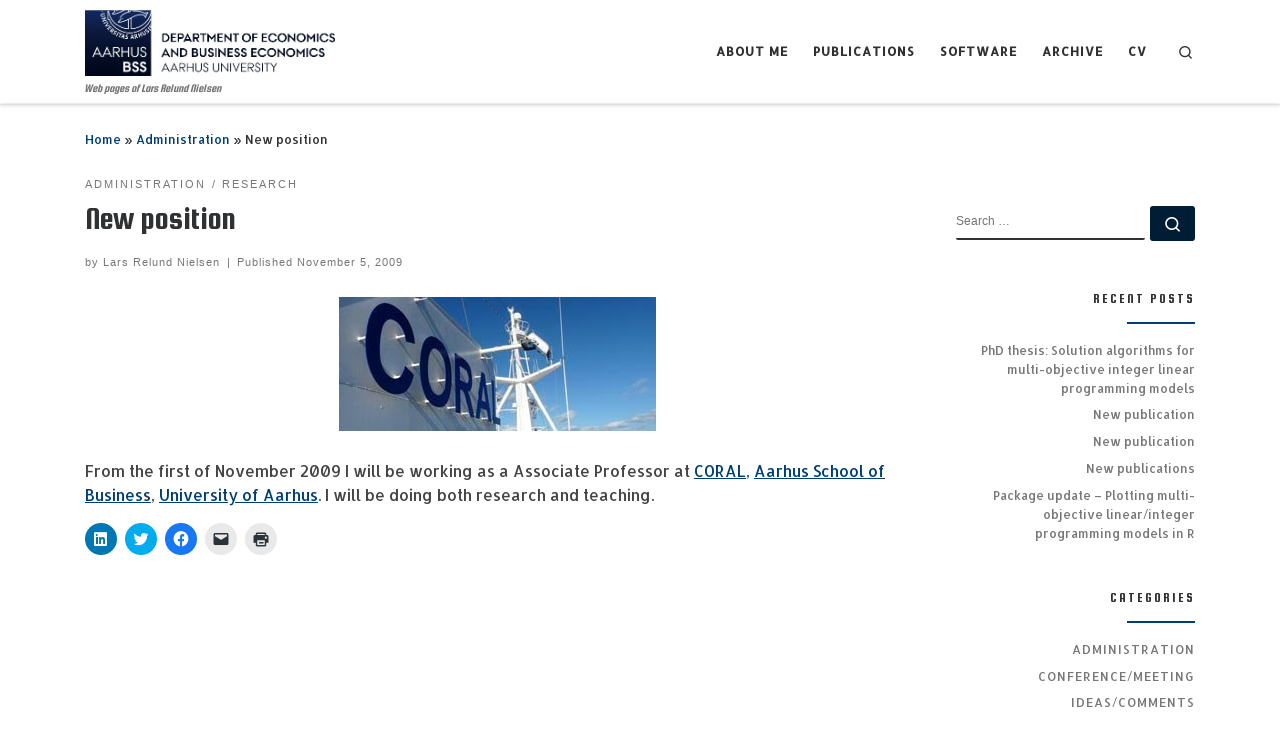

--- FILE ---
content_type: text/html; charset=UTF-8
request_url: https://www.research.relund.dk/new-position-6/
body_size: 16563
content:
<!DOCTYPE html>
<!--[if IE 7]>
<html class="ie ie7" lang="en-US">
<![endif]-->
<!--[if IE 8]>
<html class="ie ie8" lang="en-US">
<![endif]-->
<!--[if !(IE 7) | !(IE 8)  ]><!-->
<html lang="en-US" class="no-js">
<!--<![endif]-->
  <head>
  <meta charset="UTF-8" />
  <meta http-equiv="X-UA-Compatible" content="IE=EDGE" />
  <meta name="viewport" content="width=device-width, initial-scale=1.0" />
  <link rel="profile"  href="https://gmpg.org/xfn/11" />
  <link rel="pingback" href="https://www.research.relund.dk/wp/xmlrpc.php" />
<script>(function(html){html.className = html.className.replace(/\bno-js\b/,'js')})(document.documentElement);</script>
<title>New position</title>
<meta name='robots' content='max-image-preview:large' />

<script type='text/x-mathjax-config'>
MathJax.Hub.Config({
  tex2jax: {
    inlineMath: [['$','$'], ['\\(','\\)']],
    processEscapes: true,
    ignoreHtmlClass: 'tex2jax_ignore|editor-rich-text'
  }
});

</script>
<link rel='dns-prefetch' href='//cdn.jsdelivr.net' />
<link rel='dns-prefetch' href='//secure.gravatar.com' />
<link rel='dns-prefetch' href='//stats.wp.com' />
<link rel='dns-prefetch' href='//v0.wordpress.com' />
<link rel='dns-prefetch' href='//jetpack.wordpress.com' />
<link rel='dns-prefetch' href='//s0.wp.com' />
<link rel='dns-prefetch' href='//public-api.wordpress.com' />
<link rel='dns-prefetch' href='//0.gravatar.com' />
<link rel='dns-prefetch' href='//1.gravatar.com' />
<link rel='dns-prefetch' href='//2.gravatar.com' />
<link rel='dns-prefetch' href='//widgets.wp.com' />
<link rel="alternate" type="application/rss+xml" title=" &raquo; Feed" href="https://www.research.relund.dk/feed/" />
<link rel="alternate" type="application/rss+xml" title=" &raquo; Comments Feed" href="https://www.research.relund.dk/comments/feed/" />
<link rel="alternate" type="application/rss+xml" title=" &raquo; New position Comments Feed" href="https://www.research.relund.dk/new-position-6/feed/" />
<script>
window._wpemojiSettings = {"baseUrl":"https:\/\/s.w.org\/images\/core\/emoji\/14.0.0\/72x72\/","ext":".png","svgUrl":"https:\/\/s.w.org\/images\/core\/emoji\/14.0.0\/svg\/","svgExt":".svg","source":{"concatemoji":"https:\/\/www.research.relund.dk\/wp\/wp-includes\/js\/wp-emoji-release.min.js?ver=6.2.8"}};
/*! This file is auto-generated */
!function(e,a,t){var n,r,o,i=a.createElement("canvas"),p=i.getContext&&i.getContext("2d");function s(e,t){p.clearRect(0,0,i.width,i.height),p.fillText(e,0,0);e=i.toDataURL();return p.clearRect(0,0,i.width,i.height),p.fillText(t,0,0),e===i.toDataURL()}function c(e){var t=a.createElement("script");t.src=e,t.defer=t.type="text/javascript",a.getElementsByTagName("head")[0].appendChild(t)}for(o=Array("flag","emoji"),t.supports={everything:!0,everythingExceptFlag:!0},r=0;r<o.length;r++)t.supports[o[r]]=function(e){if(p&&p.fillText)switch(p.textBaseline="top",p.font="600 32px Arial",e){case"flag":return s("\ud83c\udff3\ufe0f\u200d\u26a7\ufe0f","\ud83c\udff3\ufe0f\u200b\u26a7\ufe0f")?!1:!s("\ud83c\uddfa\ud83c\uddf3","\ud83c\uddfa\u200b\ud83c\uddf3")&&!s("\ud83c\udff4\udb40\udc67\udb40\udc62\udb40\udc65\udb40\udc6e\udb40\udc67\udb40\udc7f","\ud83c\udff4\u200b\udb40\udc67\u200b\udb40\udc62\u200b\udb40\udc65\u200b\udb40\udc6e\u200b\udb40\udc67\u200b\udb40\udc7f");case"emoji":return!s("\ud83e\udef1\ud83c\udffb\u200d\ud83e\udef2\ud83c\udfff","\ud83e\udef1\ud83c\udffb\u200b\ud83e\udef2\ud83c\udfff")}return!1}(o[r]),t.supports.everything=t.supports.everything&&t.supports[o[r]],"flag"!==o[r]&&(t.supports.everythingExceptFlag=t.supports.everythingExceptFlag&&t.supports[o[r]]);t.supports.everythingExceptFlag=t.supports.everythingExceptFlag&&!t.supports.flag,t.DOMReady=!1,t.readyCallback=function(){t.DOMReady=!0},t.supports.everything||(n=function(){t.readyCallback()},a.addEventListener?(a.addEventListener("DOMContentLoaded",n,!1),e.addEventListener("load",n,!1)):(e.attachEvent("onload",n),a.attachEvent("onreadystatechange",function(){"complete"===a.readyState&&t.readyCallback()})),(e=t.source||{}).concatemoji?c(e.concatemoji):e.wpemoji&&e.twemoji&&(c(e.twemoji),c(e.wpemoji)))}(window,document,window._wpemojiSettings);
</script>
<style>
img.wp-smiley,
img.emoji {
	display: inline !important;
	border: none !important;
	box-shadow: none !important;
	height: 1em !important;
	width: 1em !important;
	margin: 0 0.07em !important;
	vertical-align: -0.1em !important;
	background: none !important;
	padding: 0 !important;
}
</style>
	<link rel='stylesheet' id='wp-block-library-css' href='https://www.research.relund.dk/wp/wp-includes/css/dist/block-library/style.min.css?ver=6.2.8' media='all' />
<style id='wp-block-library-inline-css'>
.has-text-align-justify{text-align:justify;}
</style>
<link rel='stylesheet' id='jetpack-videopress-video-block-view-css' href='https://www.research.relund.dk/wp/wp-content/plugins/jetpack/jetpack_vendor/automattic/jetpack-videopress/build/block-editor/blocks/video/view.css?minify=false&#038;ver=34ae973733627b74a14e' media='all' />
<link rel='stylesheet' id='mediaelement-css' href='https://www.research.relund.dk/wp/wp-includes/js/mediaelement/mediaelementplayer-legacy.min.css?ver=4.2.17' media='all' />
<link rel='stylesheet' id='wp-mediaelement-css' href='https://www.research.relund.dk/wp/wp-includes/js/mediaelement/wp-mediaelement.min.css?ver=6.2.8' media='all' />
<link rel='stylesheet' id='classic-theme-styles-css' href='https://www.research.relund.dk/wp/wp-includes/css/classic-themes.min.css?ver=6.2.8' media='all' />
<style id='global-styles-inline-css'>
body{--wp--preset--color--black: #000000;--wp--preset--color--cyan-bluish-gray: #abb8c3;--wp--preset--color--white: #ffffff;--wp--preset--color--pale-pink: #f78da7;--wp--preset--color--vivid-red: #cf2e2e;--wp--preset--color--luminous-vivid-orange: #ff6900;--wp--preset--color--luminous-vivid-amber: #fcb900;--wp--preset--color--light-green-cyan: #7bdcb5;--wp--preset--color--vivid-green-cyan: #00d084;--wp--preset--color--pale-cyan-blue: #8ed1fc;--wp--preset--color--vivid-cyan-blue: #0693e3;--wp--preset--color--vivid-purple: #9b51e0;--wp--preset--gradient--vivid-cyan-blue-to-vivid-purple: linear-gradient(135deg,rgba(6,147,227,1) 0%,rgb(155,81,224) 100%);--wp--preset--gradient--light-green-cyan-to-vivid-green-cyan: linear-gradient(135deg,rgb(122,220,180) 0%,rgb(0,208,130) 100%);--wp--preset--gradient--luminous-vivid-amber-to-luminous-vivid-orange: linear-gradient(135deg,rgba(252,185,0,1) 0%,rgba(255,105,0,1) 100%);--wp--preset--gradient--luminous-vivid-orange-to-vivid-red: linear-gradient(135deg,rgba(255,105,0,1) 0%,rgb(207,46,46) 100%);--wp--preset--gradient--very-light-gray-to-cyan-bluish-gray: linear-gradient(135deg,rgb(238,238,238) 0%,rgb(169,184,195) 100%);--wp--preset--gradient--cool-to-warm-spectrum: linear-gradient(135deg,rgb(74,234,220) 0%,rgb(151,120,209) 20%,rgb(207,42,186) 40%,rgb(238,44,130) 60%,rgb(251,105,98) 80%,rgb(254,248,76) 100%);--wp--preset--gradient--blush-light-purple: linear-gradient(135deg,rgb(255,206,236) 0%,rgb(152,150,240) 100%);--wp--preset--gradient--blush-bordeaux: linear-gradient(135deg,rgb(254,205,165) 0%,rgb(254,45,45) 50%,rgb(107,0,62) 100%);--wp--preset--gradient--luminous-dusk: linear-gradient(135deg,rgb(255,203,112) 0%,rgb(199,81,192) 50%,rgb(65,88,208) 100%);--wp--preset--gradient--pale-ocean: linear-gradient(135deg,rgb(255,245,203) 0%,rgb(182,227,212) 50%,rgb(51,167,181) 100%);--wp--preset--gradient--electric-grass: linear-gradient(135deg,rgb(202,248,128) 0%,rgb(113,206,126) 100%);--wp--preset--gradient--midnight: linear-gradient(135deg,rgb(2,3,129) 0%,rgb(40,116,252) 100%);--wp--preset--duotone--dark-grayscale: url('#wp-duotone-dark-grayscale');--wp--preset--duotone--grayscale: url('#wp-duotone-grayscale');--wp--preset--duotone--purple-yellow: url('#wp-duotone-purple-yellow');--wp--preset--duotone--blue-red: url('#wp-duotone-blue-red');--wp--preset--duotone--midnight: url('#wp-duotone-midnight');--wp--preset--duotone--magenta-yellow: url('#wp-duotone-magenta-yellow');--wp--preset--duotone--purple-green: url('#wp-duotone-purple-green');--wp--preset--duotone--blue-orange: url('#wp-duotone-blue-orange');--wp--preset--font-size--small: 13px;--wp--preset--font-size--medium: 20px;--wp--preset--font-size--large: 36px;--wp--preset--font-size--x-large: 42px;--wp--preset--spacing--20: 0.44rem;--wp--preset--spacing--30: 0.67rem;--wp--preset--spacing--40: 1rem;--wp--preset--spacing--50: 1.5rem;--wp--preset--spacing--60: 2.25rem;--wp--preset--spacing--70: 3.38rem;--wp--preset--spacing--80: 5.06rem;--wp--preset--shadow--natural: 6px 6px 9px rgba(0, 0, 0, 0.2);--wp--preset--shadow--deep: 12px 12px 50px rgba(0, 0, 0, 0.4);--wp--preset--shadow--sharp: 6px 6px 0px rgba(0, 0, 0, 0.2);--wp--preset--shadow--outlined: 6px 6px 0px -3px rgba(255, 255, 255, 1), 6px 6px rgba(0, 0, 0, 1);--wp--preset--shadow--crisp: 6px 6px 0px rgba(0, 0, 0, 1);}:where(.is-layout-flex){gap: 0.5em;}body .is-layout-flow > .alignleft{float: left;margin-inline-start: 0;margin-inline-end: 2em;}body .is-layout-flow > .alignright{float: right;margin-inline-start: 2em;margin-inline-end: 0;}body .is-layout-flow > .aligncenter{margin-left: auto !important;margin-right: auto !important;}body .is-layout-constrained > .alignleft{float: left;margin-inline-start: 0;margin-inline-end: 2em;}body .is-layout-constrained > .alignright{float: right;margin-inline-start: 2em;margin-inline-end: 0;}body .is-layout-constrained > .aligncenter{margin-left: auto !important;margin-right: auto !important;}body .is-layout-constrained > :where(:not(.alignleft):not(.alignright):not(.alignfull)){max-width: var(--wp--style--global--content-size);margin-left: auto !important;margin-right: auto !important;}body .is-layout-constrained > .alignwide{max-width: var(--wp--style--global--wide-size);}body .is-layout-flex{display: flex;}body .is-layout-flex{flex-wrap: wrap;align-items: center;}body .is-layout-flex > *{margin: 0;}:where(.wp-block-columns.is-layout-flex){gap: 2em;}.has-black-color{color: var(--wp--preset--color--black) !important;}.has-cyan-bluish-gray-color{color: var(--wp--preset--color--cyan-bluish-gray) !important;}.has-white-color{color: var(--wp--preset--color--white) !important;}.has-pale-pink-color{color: var(--wp--preset--color--pale-pink) !important;}.has-vivid-red-color{color: var(--wp--preset--color--vivid-red) !important;}.has-luminous-vivid-orange-color{color: var(--wp--preset--color--luminous-vivid-orange) !important;}.has-luminous-vivid-amber-color{color: var(--wp--preset--color--luminous-vivid-amber) !important;}.has-light-green-cyan-color{color: var(--wp--preset--color--light-green-cyan) !important;}.has-vivid-green-cyan-color{color: var(--wp--preset--color--vivid-green-cyan) !important;}.has-pale-cyan-blue-color{color: var(--wp--preset--color--pale-cyan-blue) !important;}.has-vivid-cyan-blue-color{color: var(--wp--preset--color--vivid-cyan-blue) !important;}.has-vivid-purple-color{color: var(--wp--preset--color--vivid-purple) !important;}.has-black-background-color{background-color: var(--wp--preset--color--black) !important;}.has-cyan-bluish-gray-background-color{background-color: var(--wp--preset--color--cyan-bluish-gray) !important;}.has-white-background-color{background-color: var(--wp--preset--color--white) !important;}.has-pale-pink-background-color{background-color: var(--wp--preset--color--pale-pink) !important;}.has-vivid-red-background-color{background-color: var(--wp--preset--color--vivid-red) !important;}.has-luminous-vivid-orange-background-color{background-color: var(--wp--preset--color--luminous-vivid-orange) !important;}.has-luminous-vivid-amber-background-color{background-color: var(--wp--preset--color--luminous-vivid-amber) !important;}.has-light-green-cyan-background-color{background-color: var(--wp--preset--color--light-green-cyan) !important;}.has-vivid-green-cyan-background-color{background-color: var(--wp--preset--color--vivid-green-cyan) !important;}.has-pale-cyan-blue-background-color{background-color: var(--wp--preset--color--pale-cyan-blue) !important;}.has-vivid-cyan-blue-background-color{background-color: var(--wp--preset--color--vivid-cyan-blue) !important;}.has-vivid-purple-background-color{background-color: var(--wp--preset--color--vivid-purple) !important;}.has-black-border-color{border-color: var(--wp--preset--color--black) !important;}.has-cyan-bluish-gray-border-color{border-color: var(--wp--preset--color--cyan-bluish-gray) !important;}.has-white-border-color{border-color: var(--wp--preset--color--white) !important;}.has-pale-pink-border-color{border-color: var(--wp--preset--color--pale-pink) !important;}.has-vivid-red-border-color{border-color: var(--wp--preset--color--vivid-red) !important;}.has-luminous-vivid-orange-border-color{border-color: var(--wp--preset--color--luminous-vivid-orange) !important;}.has-luminous-vivid-amber-border-color{border-color: var(--wp--preset--color--luminous-vivid-amber) !important;}.has-light-green-cyan-border-color{border-color: var(--wp--preset--color--light-green-cyan) !important;}.has-vivid-green-cyan-border-color{border-color: var(--wp--preset--color--vivid-green-cyan) !important;}.has-pale-cyan-blue-border-color{border-color: var(--wp--preset--color--pale-cyan-blue) !important;}.has-vivid-cyan-blue-border-color{border-color: var(--wp--preset--color--vivid-cyan-blue) !important;}.has-vivid-purple-border-color{border-color: var(--wp--preset--color--vivid-purple) !important;}.has-vivid-cyan-blue-to-vivid-purple-gradient-background{background: var(--wp--preset--gradient--vivid-cyan-blue-to-vivid-purple) !important;}.has-light-green-cyan-to-vivid-green-cyan-gradient-background{background: var(--wp--preset--gradient--light-green-cyan-to-vivid-green-cyan) !important;}.has-luminous-vivid-amber-to-luminous-vivid-orange-gradient-background{background: var(--wp--preset--gradient--luminous-vivid-amber-to-luminous-vivid-orange) !important;}.has-luminous-vivid-orange-to-vivid-red-gradient-background{background: var(--wp--preset--gradient--luminous-vivid-orange-to-vivid-red) !important;}.has-very-light-gray-to-cyan-bluish-gray-gradient-background{background: var(--wp--preset--gradient--very-light-gray-to-cyan-bluish-gray) !important;}.has-cool-to-warm-spectrum-gradient-background{background: var(--wp--preset--gradient--cool-to-warm-spectrum) !important;}.has-blush-light-purple-gradient-background{background: var(--wp--preset--gradient--blush-light-purple) !important;}.has-blush-bordeaux-gradient-background{background: var(--wp--preset--gradient--blush-bordeaux) !important;}.has-luminous-dusk-gradient-background{background: var(--wp--preset--gradient--luminous-dusk) !important;}.has-pale-ocean-gradient-background{background: var(--wp--preset--gradient--pale-ocean) !important;}.has-electric-grass-gradient-background{background: var(--wp--preset--gradient--electric-grass) !important;}.has-midnight-gradient-background{background: var(--wp--preset--gradient--midnight) !important;}.has-small-font-size{font-size: var(--wp--preset--font-size--small) !important;}.has-medium-font-size{font-size: var(--wp--preset--font-size--medium) !important;}.has-large-font-size{font-size: var(--wp--preset--font-size--large) !important;}.has-x-large-font-size{font-size: var(--wp--preset--font-size--x-large) !important;}
.wp-block-navigation a:where(:not(.wp-element-button)){color: inherit;}
:where(.wp-block-columns.is-layout-flex){gap: 2em;}
.wp-block-pullquote{font-size: 1.5em;line-height: 1.6;}
</style>
<link rel='stylesheet' id='customizr-main-css' href='https://www.research.relund.dk/wp/wp-content/themes/customizr/assets/front/css/style.min.css?ver=4.4.21' media='all' />
<style id='customizr-main-inline-css'>
::-moz-selection{background-color:#003d73}::selection{background-color:#003d73}a,.btn-skin:active,.btn-skin:focus,.btn-skin:hover,.btn-skin.inverted,.grid-container__classic .post-type__icon,.post-type__icon:hover .icn-format,.grid-container__classic .post-type__icon:hover .icn-format,[class*='grid-container__'] .entry-title a.czr-title:hover,input[type=checkbox]:checked::before{color:#003d73}.czr-css-loader > div ,.btn-skin,.btn-skin:active,.btn-skin:focus,.btn-skin:hover,.btn-skin-h-dark,.btn-skin-h-dark.inverted:active,.btn-skin-h-dark.inverted:focus,.btn-skin-h-dark.inverted:hover{border-color:#003d73}.tc-header.border-top{border-top-color:#003d73}[class*='grid-container__'] .entry-title a:hover::after,.grid-container__classic .post-type__icon,.btn-skin,.btn-skin.inverted:active,.btn-skin.inverted:focus,.btn-skin.inverted:hover,.btn-skin-h-dark,.btn-skin-h-dark.inverted:active,.btn-skin-h-dark.inverted:focus,.btn-skin-h-dark.inverted:hover,.sidebar .widget-title::after,input[type=radio]:checked::before{background-color:#003d73}.btn-skin-light:active,.btn-skin-light:focus,.btn-skin-light:hover,.btn-skin-light.inverted{color:#0066c0}input:not([type='submit']):not([type='button']):not([type='number']):not([type='checkbox']):not([type='radio']):focus,textarea:focus,.btn-skin-light,.btn-skin-light.inverted,.btn-skin-light:active,.btn-skin-light:focus,.btn-skin-light:hover,.btn-skin-light.inverted:active,.btn-skin-light.inverted:focus,.btn-skin-light.inverted:hover{border-color:#0066c0}.btn-skin-light,.btn-skin-light.inverted:active,.btn-skin-light.inverted:focus,.btn-skin-light.inverted:hover{background-color:#0066c0}.btn-skin-lightest:active,.btn-skin-lightest:focus,.btn-skin-lightest:hover,.btn-skin-lightest.inverted{color:#0073d9}.btn-skin-lightest,.btn-skin-lightest.inverted,.btn-skin-lightest:active,.btn-skin-lightest:focus,.btn-skin-lightest:hover,.btn-skin-lightest.inverted:active,.btn-skin-lightest.inverted:focus,.btn-skin-lightest.inverted:hover{border-color:#0073d9}.btn-skin-lightest,.btn-skin-lightest.inverted:active,.btn-skin-lightest.inverted:focus,.btn-skin-lightest.inverted:hover{background-color:#0073d9}.pagination,a:hover,a:focus,a:active,.btn-skin-dark:active,.btn-skin-dark:focus,.btn-skin-dark:hover,.btn-skin-dark.inverted,.btn-skin-dark-oh:active,.btn-skin-dark-oh:focus,.btn-skin-dark-oh:hover,.post-info a:not(.btn):hover,.grid-container__classic .post-type__icon .icn-format,[class*='grid-container__'] .hover .entry-title a,.widget-area a:not(.btn):hover,a.czr-format-link:hover,.format-link.hover a.czr-format-link,button[type=submit]:hover,button[type=submit]:active,button[type=submit]:focus,input[type=submit]:hover,input[type=submit]:active,input[type=submit]:focus,.tabs .nav-link:hover,.tabs .nav-link.active,.tabs .nav-link.active:hover,.tabs .nav-link.active:focus{color:#001d36}.grid-container__classic.tc-grid-border .grid__item,.btn-skin-dark,.btn-skin-dark.inverted,button[type=submit],input[type=submit],.btn-skin-dark:active,.btn-skin-dark:focus,.btn-skin-dark:hover,.btn-skin-dark.inverted:active,.btn-skin-dark.inverted:focus,.btn-skin-dark.inverted:hover,.btn-skin-h-dark:active,.btn-skin-h-dark:focus,.btn-skin-h-dark:hover,.btn-skin-h-dark.inverted,.btn-skin-h-dark.inverted,.btn-skin-h-dark.inverted,.btn-skin-dark-oh:active,.btn-skin-dark-oh:focus,.btn-skin-dark-oh:hover,.btn-skin-dark-oh.inverted:active,.btn-skin-dark-oh.inverted:focus,.btn-skin-dark-oh.inverted:hover,button[type=submit]:hover,button[type=submit]:active,button[type=submit]:focus,input[type=submit]:hover,input[type=submit]:active,input[type=submit]:focus{border-color:#001d36}.btn-skin-dark,.btn-skin-dark.inverted:active,.btn-skin-dark.inverted:focus,.btn-skin-dark.inverted:hover,.btn-skin-h-dark:active,.btn-skin-h-dark:focus,.btn-skin-h-dark:hover,.btn-skin-h-dark.inverted,.btn-skin-h-dark.inverted,.btn-skin-h-dark.inverted,.btn-skin-dark-oh.inverted:active,.btn-skin-dark-oh.inverted:focus,.btn-skin-dark-oh.inverted:hover,.grid-container__classic .post-type__icon:hover,button[type=submit],input[type=submit],.czr-link-hover-underline .widgets-list-layout-links a:not(.btn)::before,.czr-link-hover-underline .widget_archive a:not(.btn)::before,.czr-link-hover-underline .widget_nav_menu a:not(.btn)::before,.czr-link-hover-underline .widget_rss ul a:not(.btn)::before,.czr-link-hover-underline .widget_recent_entries a:not(.btn)::before,.czr-link-hover-underline .widget_categories a:not(.btn)::before,.czr-link-hover-underline .widget_meta a:not(.btn)::before,.czr-link-hover-underline .widget_recent_comments a:not(.btn)::before,.czr-link-hover-underline .widget_pages a:not(.btn)::before,.czr-link-hover-underline .widget_calendar a:not(.btn)::before,[class*='grid-container__'] .hover .entry-title a::after,a.czr-format-link::before,.comment-author a::before,.comment-link::before,.tabs .nav-link.active::before{background-color:#001d36}.btn-skin-dark-shaded:active,.btn-skin-dark-shaded:focus,.btn-skin-dark-shaded:hover,.btn-skin-dark-shaded.inverted{background-color:rgba(0,29,54,0.2)}.btn-skin-dark-shaded,.btn-skin-dark-shaded.inverted:active,.btn-skin-dark-shaded.inverted:focus,.btn-skin-dark-shaded.inverted:hover{background-color:rgba(0,29,54,0.8)}.navbar-brand,.header-tagline,h1,h2,h3,.tc-dropcap { font-family : 'Squada One';font-weight : 400; }
body { font-family : 'Allerta'; }

              body {
                font-size : 0.81rem;
                line-height : 1.5em;
              }

#czr-push-footer { display: none; visibility: hidden; }
        .czr-sticky-footer #czr-push-footer.sticky-footer-enabled { display: block; }
        
</style>
<link rel='stylesheet' id='customizr-style-css' href='https://www.research.relund.dk/wp/wp-content/themes/au-customizr-child/style.css?ver=4.4.21' media='all' />
<link rel='stylesheet' id='open-sans-css' href='https://fonts.googleapis.com/css?family=Open+Sans%3A300italic%2C400italic%2C600italic%2C300%2C400%2C600&#038;subset=latin%2Clatin-ext&#038;display=fallback&#038;ver=6.2.8' media='all' />
<link rel='stylesheet' id='social-logos-css' href='https://www.research.relund.dk/wp/wp-content/plugins/jetpack/_inc/social-logos/social-logos.min.css?ver=12.2.2' media='all' />
<link rel='stylesheet' id='jetpack_css-css' href='https://www.research.relund.dk/wp/wp-content/plugins/jetpack/css/jetpack.css?ver=12.2.2' media='all' />
<script id='jetpack_related-posts-js-extra'>
var related_posts_js_options = {"post_heading":"h4"};
</script>
<script src='https://www.research.relund.dk/wp/wp-content/plugins/jetpack/_inc/build/related-posts/related-posts.min.js?ver=20211209' id='jetpack_related-posts-js'></script>
<script src='https://www.research.relund.dk/wp/wp-includes/js/jquery/jquery.min.js?ver=3.6.4' id='jquery-core-js'></script>
<script src='https://www.research.relund.dk/wp/wp-includes/js/jquery/jquery-migrate.min.js?ver=3.4.0' id='jquery-migrate-js'></script>
<script src='https://www.research.relund.dk/wp/wp-content/themes/customizr/assets/front/js/libs/modernizr.min.js?ver=4.4.21' id='modernizr-js'></script>
<script src='https://www.research.relund.dk/wp/wp-includes/js/underscore.min.js?ver=1.13.4' id='underscore-js'></script>
<script id='tc-scripts-js-extra'>
var CZRParams = {"assetsPath":"https:\/\/www.research.relund.dk\/wp\/wp-content\/themes\/customizr\/assets\/front\/","mainScriptUrl":"https:\/\/www.research.relund.dk\/wp\/wp-content\/themes\/customizr\/assets\/front\/js\/tc-scripts.min.js?4.4.21","deferFontAwesome":"1","fontAwesomeUrl":"https:\/\/www.research.relund.dk\/wp\/wp-content\/themes\/customizr\/assets\/shared\/fonts\/fa\/css\/fontawesome-all.min.css?4.4.21","_disabled":[],"centerSliderImg":"1","isLightBoxEnabled":"1","SmoothScroll":{"Enabled":true,"Options":{"touchpadSupport":false}},"isAnchorScrollEnabled":"","anchorSmoothScrollExclude":{"simple":["[class*=edd]",".carousel-control","[data-toggle=\"modal\"]","[data-toggle=\"dropdown\"]","[data-toggle=\"czr-dropdown\"]","[data-toggle=\"tooltip\"]","[data-toggle=\"popover\"]","[data-toggle=\"collapse\"]","[data-toggle=\"czr-collapse\"]","[data-toggle=\"tab\"]","[data-toggle=\"pill\"]","[data-toggle=\"czr-pill\"]","[class*=upme]","[class*=um-]"],"deep":{"classes":[],"ids":[]}},"timerOnScrollAllBrowsers":"1","centerAllImg":"1","HasComments":"","LoadModernizr":"1","stickyHeader":"","extLinksStyle":"","extLinksTargetExt":"","extLinksSkipSelectors":{"classes":["btn","button"],"ids":[]},"dropcapEnabled":"","dropcapWhere":{"post":"","page":""},"dropcapMinWords":"","dropcapSkipSelectors":{"tags":["IMG","IFRAME","H1","H2","H3","H4","H5","H6","BLOCKQUOTE","UL","OL"],"classes":["btn"],"id":[]},"imgSmartLoadEnabled":"","imgSmartLoadOpts":{"parentSelectors":["[class*=grid-container], .article-container",".__before_main_wrapper",".widget-front",".post-related-articles",".tc-singular-thumbnail-wrapper",".sek-module-inner"],"opts":{"excludeImg":[".tc-holder-img"]}},"imgSmartLoadsForSliders":"1","pluginCompats":[],"isWPMobile":"","menuStickyUserSettings":{"desktop":"stick_always","mobile":"stick_always"},"adminAjaxUrl":"https:\/\/www.research.relund.dk\/wp\/wp-admin\/admin-ajax.php","ajaxUrl":"https:\/\/www.research.relund.dk\/?czrajax=1","frontNonce":{"id":"CZRFrontNonce","handle":"22a6353a1d"},"isDevMode":"","isModernStyle":"1","i18n":{"Permanently dismiss":"Permanently dismiss"},"frontNotifications":{"welcome":{"enabled":false,"content":"","dismissAction":"dismiss_welcome_note_front"}},"preloadGfonts":"1","googleFonts":"Squada+One:400%7CAllerta","version":"4.4.21"};
</script>
<script src='https://www.research.relund.dk/wp/wp-content/themes/customizr/assets/front/js/tc-scripts.min.js?ver=4.4.21' id='tc-scripts-js' defer></script>
<link rel="https://api.w.org/" href="https://www.research.relund.dk/wp-json/" /><link rel="alternate" type="application/json" href="https://www.research.relund.dk/wp-json/wp/v2/posts/216" /><link rel="EditURI" type="application/rsd+xml" title="RSD" href="https://www.research.relund.dk/wp/xmlrpc.php?rsd" />
<link rel="wlwmanifest" type="application/wlwmanifest+xml" href="https://www.research.relund.dk/wp/wp-includes/wlwmanifest.xml" />
<meta name="generator" content="WordPress 6.2.8" />
<link rel="canonical" href="https://www.research.relund.dk/new-position-6/" />
<link rel='shortlink' href='https://wp.me/p2Hmd7-3u' />
<link rel="alternate" type="application/json+oembed" href="https://www.research.relund.dk/wp-json/oembed/1.0/embed?url=https%3A%2F%2Fwww.research.relund.dk%2Fnew-position-6%2F" />
<link rel="alternate" type="text/xml+oembed" href="https://www.research.relund.dk/wp-json/oembed/1.0/embed?url=https%3A%2F%2Fwww.research.relund.dk%2Fnew-position-6%2F&#038;format=xml" />
	<style>img#wpstats{display:none}</style>
		              <link rel="preload" as="font" type="font/woff2" href="https://www.research.relund.dk/wp/wp-content/themes/customizr/assets/shared/fonts/customizr/customizr.woff2?128396981" crossorigin="anonymous"/>
            
<!-- Jetpack Open Graph Tags -->
<meta property="og:type" content="article" />
<meta property="og:title" content="New position" />
<meta property="og:url" content="https://www.research.relund.dk/new-position-6/" />
<meta property="og:description" content="From the first of November 2009 I will be working as a Associate Professor at CORAL, Aarhus School of Business, University of Aarhus. I will be doing both research and teaching." />
<meta property="article:published_time" content="2009-11-05T14:02:21+00:00" />
<meta property="article:modified_time" content="2009-11-05T14:07:30+00:00" />
<meta property="og:image" content="https://www.research.relund.dk/wp/wp-content/uploads/cropped-aulogo_plain_blue.png" />
<meta property="og:image:width" content="512" />
<meta property="og:image:height" content="512" />
<meta property="og:image:alt" content="" />
<meta property="og:locale" content="en_US" />
<meta name="twitter:text:title" content="New position" />
<meta name="twitter:image" content="https://www.research.relund.dk/wp/wp-content/uploads/cropped-aulogo_plain_blue-270x270.png" />
<meta name="twitter:card" content="summary" />

<!-- End Jetpack Open Graph Tags -->
<link rel="icon" href="https://www.research.relund.dk/wp/wp-content/uploads/cropped-aulogo_plain_blue-32x32.png" sizes="32x32" />
<link rel="icon" href="https://www.research.relund.dk/wp/wp-content/uploads/cropped-aulogo_plain_blue-192x192.png" sizes="192x192" />
<link rel="apple-touch-icon" href="https://www.research.relund.dk/wp/wp-content/uploads/cropped-aulogo_plain_blue-180x180.png" />
<meta name="msapplication-TileImage" content="https://www.research.relund.dk/wp/wp-content/uploads/cropped-aulogo_plain_blue-270x270.png" />
</head>

  <body data-rsssl=1 class="post-template-default single single-post postid-216 single-format-standard wp-custom-logo wp-embed-responsive czr-link-hover-underline header-skin-light footer-skin-dark czr-r-sidebar tc-center-images czr-full-layout customizr-4-4-21-with-child-theme czr-sticky-footer">
    <svg xmlns="http://www.w3.org/2000/svg" viewBox="0 0 0 0" width="0" height="0" focusable="false" role="none" style="visibility: hidden; position: absolute; left: -9999px; overflow: hidden;" ><defs><filter id="wp-duotone-dark-grayscale"><feColorMatrix color-interpolation-filters="sRGB" type="matrix" values=" .299 .587 .114 0 0 .299 .587 .114 0 0 .299 .587 .114 0 0 .299 .587 .114 0 0 " /><feComponentTransfer color-interpolation-filters="sRGB" ><feFuncR type="table" tableValues="0 0.49803921568627" /><feFuncG type="table" tableValues="0 0.49803921568627" /><feFuncB type="table" tableValues="0 0.49803921568627" /><feFuncA type="table" tableValues="1 1" /></feComponentTransfer><feComposite in2="SourceGraphic" operator="in" /></filter></defs></svg><svg xmlns="http://www.w3.org/2000/svg" viewBox="0 0 0 0" width="0" height="0" focusable="false" role="none" style="visibility: hidden; position: absolute; left: -9999px; overflow: hidden;" ><defs><filter id="wp-duotone-grayscale"><feColorMatrix color-interpolation-filters="sRGB" type="matrix" values=" .299 .587 .114 0 0 .299 .587 .114 0 0 .299 .587 .114 0 0 .299 .587 .114 0 0 " /><feComponentTransfer color-interpolation-filters="sRGB" ><feFuncR type="table" tableValues="0 1" /><feFuncG type="table" tableValues="0 1" /><feFuncB type="table" tableValues="0 1" /><feFuncA type="table" tableValues="1 1" /></feComponentTransfer><feComposite in2="SourceGraphic" operator="in" /></filter></defs></svg><svg xmlns="http://www.w3.org/2000/svg" viewBox="0 0 0 0" width="0" height="0" focusable="false" role="none" style="visibility: hidden; position: absolute; left: -9999px; overflow: hidden;" ><defs><filter id="wp-duotone-purple-yellow"><feColorMatrix color-interpolation-filters="sRGB" type="matrix" values=" .299 .587 .114 0 0 .299 .587 .114 0 0 .299 .587 .114 0 0 .299 .587 .114 0 0 " /><feComponentTransfer color-interpolation-filters="sRGB" ><feFuncR type="table" tableValues="0.54901960784314 0.98823529411765" /><feFuncG type="table" tableValues="0 1" /><feFuncB type="table" tableValues="0.71764705882353 0.25490196078431" /><feFuncA type="table" tableValues="1 1" /></feComponentTransfer><feComposite in2="SourceGraphic" operator="in" /></filter></defs></svg><svg xmlns="http://www.w3.org/2000/svg" viewBox="0 0 0 0" width="0" height="0" focusable="false" role="none" style="visibility: hidden; position: absolute; left: -9999px; overflow: hidden;" ><defs><filter id="wp-duotone-blue-red"><feColorMatrix color-interpolation-filters="sRGB" type="matrix" values=" .299 .587 .114 0 0 .299 .587 .114 0 0 .299 .587 .114 0 0 .299 .587 .114 0 0 " /><feComponentTransfer color-interpolation-filters="sRGB" ><feFuncR type="table" tableValues="0 1" /><feFuncG type="table" tableValues="0 0.27843137254902" /><feFuncB type="table" tableValues="0.5921568627451 0.27843137254902" /><feFuncA type="table" tableValues="1 1" /></feComponentTransfer><feComposite in2="SourceGraphic" operator="in" /></filter></defs></svg><svg xmlns="http://www.w3.org/2000/svg" viewBox="0 0 0 0" width="0" height="0" focusable="false" role="none" style="visibility: hidden; position: absolute; left: -9999px; overflow: hidden;" ><defs><filter id="wp-duotone-midnight"><feColorMatrix color-interpolation-filters="sRGB" type="matrix" values=" .299 .587 .114 0 0 .299 .587 .114 0 0 .299 .587 .114 0 0 .299 .587 .114 0 0 " /><feComponentTransfer color-interpolation-filters="sRGB" ><feFuncR type="table" tableValues="0 0" /><feFuncG type="table" tableValues="0 0.64705882352941" /><feFuncB type="table" tableValues="0 1" /><feFuncA type="table" tableValues="1 1" /></feComponentTransfer><feComposite in2="SourceGraphic" operator="in" /></filter></defs></svg><svg xmlns="http://www.w3.org/2000/svg" viewBox="0 0 0 0" width="0" height="0" focusable="false" role="none" style="visibility: hidden; position: absolute; left: -9999px; overflow: hidden;" ><defs><filter id="wp-duotone-magenta-yellow"><feColorMatrix color-interpolation-filters="sRGB" type="matrix" values=" .299 .587 .114 0 0 .299 .587 .114 0 0 .299 .587 .114 0 0 .299 .587 .114 0 0 " /><feComponentTransfer color-interpolation-filters="sRGB" ><feFuncR type="table" tableValues="0.78039215686275 1" /><feFuncG type="table" tableValues="0 0.94901960784314" /><feFuncB type="table" tableValues="0.35294117647059 0.47058823529412" /><feFuncA type="table" tableValues="1 1" /></feComponentTransfer><feComposite in2="SourceGraphic" operator="in" /></filter></defs></svg><svg xmlns="http://www.w3.org/2000/svg" viewBox="0 0 0 0" width="0" height="0" focusable="false" role="none" style="visibility: hidden; position: absolute; left: -9999px; overflow: hidden;" ><defs><filter id="wp-duotone-purple-green"><feColorMatrix color-interpolation-filters="sRGB" type="matrix" values=" .299 .587 .114 0 0 .299 .587 .114 0 0 .299 .587 .114 0 0 .299 .587 .114 0 0 " /><feComponentTransfer color-interpolation-filters="sRGB" ><feFuncR type="table" tableValues="0.65098039215686 0.40392156862745" /><feFuncG type="table" tableValues="0 1" /><feFuncB type="table" tableValues="0.44705882352941 0.4" /><feFuncA type="table" tableValues="1 1" /></feComponentTransfer><feComposite in2="SourceGraphic" operator="in" /></filter></defs></svg><svg xmlns="http://www.w3.org/2000/svg" viewBox="0 0 0 0" width="0" height="0" focusable="false" role="none" style="visibility: hidden; position: absolute; left: -9999px; overflow: hidden;" ><defs><filter id="wp-duotone-blue-orange"><feColorMatrix color-interpolation-filters="sRGB" type="matrix" values=" .299 .587 .114 0 0 .299 .587 .114 0 0 .299 .587 .114 0 0 .299 .587 .114 0 0 " /><feComponentTransfer color-interpolation-filters="sRGB" ><feFuncR type="table" tableValues="0.098039215686275 1" /><feFuncG type="table" tableValues="0 0.66274509803922" /><feFuncB type="table" tableValues="0.84705882352941 0.41960784313725" /><feFuncA type="table" tableValues="1 1" /></feComponentTransfer><feComposite in2="SourceGraphic" operator="in" /></filter></defs></svg>      <a class="screen-reader-text skip-link" href="#content">Skip to content</a>
    
    
    <div id="tc-page-wrap" class="">

      <header class="tpnav-header__header tc-header sl-logo_left sticky-brand-shrink-on czr-submenu-fade czr-submenu-move czr-highlight-contextual-menu-items" >
        <div class="primary-navbar__wrapper d-none d-lg-block has-horizontal-menu desktop-sticky" >
  <div class="container">
    <div class="row align-items-center flex-row primary-navbar__row">
      <div class="branding__container col col-auto" >
  <div class="branding align-items-center flex-column ">
    <div class="branding-row d-flex flex-row align-items-center align-self-start">
      <div class="navbar-brand col-auto " >
  <a class="navbar-brand-sitelogo" href="https://www.research.relund.dk/"  aria-label=" | Web pages of Lars Relund Nielsen" >
    <img src="https://www.research.relund.dk/wp/wp-content/uploads/Logo-Institut-for-©konomi-blue-UK.png" alt="Back Home" class="" width="547" height="145" style="max-width:250px;max-height:100px" data-no-retina>  </a>
</div>
      </div>
    <span class="header-tagline " >
  Web pages of Lars Relund Nielsen</span>

  </div>
</div>
      <div class="primary-nav__container justify-content-lg-around col col-lg-auto flex-lg-column" >
  <div class="primary-nav__wrapper flex-lg-row align-items-center justify-content-end">
              <nav class="primary-nav__nav col" id="primary-nav">
          <div class="nav__menu-wrapper primary-nav__menu-wrapper justify-content-end czr-open-on-hover" >
<ul id="main-menu" class="primary-nav__menu regular-nav nav__menu nav"><li id="menu-item-768" class="menu-item menu-item-type-post_type menu-item-object-page menu-item-home menu-item-768"><a href="https://www.research.relund.dk/about/" class="nav__link"><span class="nav__title">About Me</span></a></li>
<li id="menu-item-798" class="menu-item menu-item-type-post_type menu-item-object-page menu-item-798"><a href="https://www.research.relund.dk/pub/" class="nav__link"><span class="nav__title">Publications</span></a></li>
<li id="menu-item-770" class="menu-item menu-item-type-post_type menu-item-object-page menu-item-770"><a href="https://www.research.relund.dk/software/" class="nav__link"><span class="nav__title">Software</span></a></li>
<li id="menu-item-771" class="menu-item menu-item-type-post_type menu-item-object-page menu-item-771"><a href="https://www.research.relund.dk/archive/" class="nav__link"><span class="nav__title">Archive</span></a></li>
<li id="menu-item-772" class="menu-item menu-item-type-custom menu-item-object-custom menu-item-772"><a target="_blank" rel="noopener" href="https://www.research.relund.dk/cv.pdf" class="nav__link"><span class="nav__title">CV</span></a></li>
</ul></div>        </nav>
    <div class="primary-nav__utils nav__utils col-auto" >
    <ul class="nav utils flex-row flex-nowrap regular-nav">
      <li class="nav__search " >
  <a href="#" class="search-toggle_btn icn-search czr-overlay-toggle_btn"  aria-expanded="false"><span class="sr-only">Search</span></a>
        <div class="czr-search-expand">
      <div class="czr-search-expand-inner"><div class="search-form__container " >
  <form action="https://www.research.relund.dk/" method="get" class="czr-form search-form">
    <div class="form-group czr-focus">
            <label for="s-696ddf276930c" id="lsearch-696ddf276930c">
        <span class="screen-reader-text">Search</span>
        <input id="s-696ddf276930c" class="form-control czr-search-field" name="s" type="search" value="" aria-describedby="lsearch-696ddf276930c" placeholder="Search &hellip;">
      </label>
      <button type="submit" class="button"><i class="icn-search"></i><span class="screen-reader-text">Search &hellip;</span></button>
    </div>
  </form>
</div></div>
    </div>
    </li>
    </ul>
</div>  </div>
</div>
    </div>
  </div>
</div>    <div class="mobile-navbar__wrapper d-lg-none mobile-sticky" >
    <div class="branding__container justify-content-between align-items-center container" >
  <div class="branding flex-column">
    <div class="branding-row d-flex align-self-start flex-row align-items-center">
      <div class="navbar-brand col-auto " >
  <a class="navbar-brand-sitelogo" href="https://www.research.relund.dk/"  aria-label=" | Web pages of Lars Relund Nielsen" >
    <img src="https://www.research.relund.dk/wp/wp-content/uploads/Logo-Institut-for-©konomi-blue-UK.png" alt="Back Home" class="" width="547" height="145" style="max-width:250px;max-height:100px" data-no-retina>  </a>
</div>
    </div>
      </div>
  <div class="mobile-utils__wrapper nav__utils regular-nav">
    <ul class="nav utils row flex-row flex-nowrap">
      <li class="nav__search " >
  <a href="#" class="search-toggle_btn icn-search czr-dropdown" data-aria-haspopup="true" aria-expanded="false"><span class="sr-only">Search</span></a>
        <div class="czr-search-expand">
      <div class="czr-search-expand-inner"><div class="search-form__container " >
  <form action="https://www.research.relund.dk/" method="get" class="czr-form search-form">
    <div class="form-group czr-focus">
            <label for="s-696ddf276976e" id="lsearch-696ddf276976e">
        <span class="screen-reader-text">Search</span>
        <input id="s-696ddf276976e" class="form-control czr-search-field" name="s" type="search" value="" aria-describedby="lsearch-696ddf276976e" placeholder="Search &hellip;">
      </label>
      <button type="submit" class="button"><i class="icn-search"></i><span class="screen-reader-text">Search &hellip;</span></button>
    </div>
  </form>
</div></div>
    </div>
        <ul class="dropdown-menu czr-dropdown-menu">
      <li class="header-search__container container">
  <div class="search-form__container " >
  <form action="https://www.research.relund.dk/" method="get" class="czr-form search-form">
    <div class="form-group czr-focus">
            <label for="s-696ddf27698a9" id="lsearch-696ddf27698a9">
        <span class="screen-reader-text">Search</span>
        <input id="s-696ddf27698a9" class="form-control czr-search-field" name="s" type="search" value="" aria-describedby="lsearch-696ddf27698a9" placeholder="Search &hellip;">
      </label>
      <button type="submit" class="button"><i class="icn-search"></i><span class="screen-reader-text">Search &hellip;</span></button>
    </div>
  </form>
</div></li>    </ul>
  </li>
<li class="hamburger-toggler__container " >
  <button class="ham-toggler-menu czr-collapsed" data-toggle="czr-collapse" data-target="#mobile-nav"><span class="ham__toggler-span-wrapper"><span class="line line-1"></span><span class="line line-2"></span><span class="line line-3"></span></span><span class="screen-reader-text">Menu</span></button>
</li>
    </ul>
  </div>
</div>
<div class="mobile-nav__container " >
   <nav class="mobile-nav__nav flex-column czr-collapse" id="mobile-nav">
      <div class="mobile-nav__inner container">
      <div class="nav__menu-wrapper mobile-nav__menu-wrapper czr-open-on-click" >
<ul id="mobile-nav-menu" class="mobile-nav__menu vertical-nav nav__menu flex-column nav"><li class="menu-item menu-item-type-post_type menu-item-object-page menu-item-home menu-item-768"><a href="https://www.research.relund.dk/about/" class="nav__link"><span class="nav__title">About Me</span></a></li>
<li class="menu-item menu-item-type-post_type menu-item-object-page menu-item-798"><a href="https://www.research.relund.dk/pub/" class="nav__link"><span class="nav__title">Publications</span></a></li>
<li class="menu-item menu-item-type-post_type menu-item-object-page menu-item-770"><a href="https://www.research.relund.dk/software/" class="nav__link"><span class="nav__title">Software</span></a></li>
<li class="menu-item menu-item-type-post_type menu-item-object-page menu-item-771"><a href="https://www.research.relund.dk/archive/" class="nav__link"><span class="nav__title">Archive</span></a></li>
<li class="menu-item menu-item-type-custom menu-item-object-custom menu-item-772"><a target="_blank" rel="noopener" href="https://www.research.relund.dk/cv.pdf" class="nav__link"><span class="nav__title">CV</span></a></li>
</ul></div>      </div>
  </nav>
</div></div></header>


  
    <div id="main-wrapper" class="section">

                      

          <div class="czr-hot-crumble container page-breadcrumbs" role="navigation" >
  <div class="row">
        <nav class="breadcrumbs col-12"><span class="trail-begin"><a href="https://www.research.relund.dk" title="" rel="home" class="trail-begin">Home</a></span> <span class="sep">&raquo;</span> <a href="https://www.research.relund.dk/category/administration/" title="Administration">Administration</a> <span class="sep">&raquo;</span> <span class="trail-end">New position</span></nav>  </div>
</div>
          <div class="container" role="main">

            
            <div class="flex-row row column-content-wrapper">

                
                <div id="content" class="col-12 col-md-9 article-container">

                  <article id="post-216" class="post-216 post type-post status-publish format-standard category-administration category-research czr-hentry" >
    <header class="entry-header " >
  <div class="entry-header-inner">
                <div class="tax__container post-info entry-meta">
          <a class="tax__link" href="https://www.research.relund.dk/category/administration/" title="View all posts in Administration"> <span>Administration</span> </a><a class="tax__link" href="https://www.research.relund.dk/category/research/" title="View all posts in Research"> <span>Research</span> </a>        </div>
        <h1 class="entry-title">New position</h1>
        <div class="header-bottom">
      <div class="post-info">
                  <span class="entry-meta">
        <span class="author-meta">by <span class="author vcard"><span class="author_name"><a class="url fn n" href="https://www.research.relund.dk/author/admin/" title="View all posts by Lars Relund Nielsen" rel="author">Lars Relund Nielsen</a></span></span></span><span class="v-separator">|</span>Published <a href="https://www.research.relund.dk/2009/11/05/" title="3:02 pm" rel="bookmark"><time class="entry-date published updated" datetime="November 5, 2009">November 5, 2009</time></a></span>      </div>
    </div>
      </div>
</header>  <div class="post-entry tc-content-inner">
    <section class="post-content entry-content " >
            <div class="czr-wp-the-content">
        <p style="text-align: center;"><a href="https://www.research.relund.dk/wp/wp-content/uploads/skib.jpeg" data-lb-type="grouped-post"><img decoding="async" class="size-full wp-image-218 aligncenter" title="CORAL" src="https://www.research.relund.dk/wp/wp-content/uploads/skib.jpeg" alt="CORAL" width="317" height="134" srcset="https://www.research.relund.dk/wp/wp-content/uploads/skib.jpeg 317w, https://www.research.relund.dk/wp/wp-content/uploads/skib-300x126.jpg 300w" sizes="(max-width: 317px) 100vw, 317px" /></a></p>
<p style="text-align: left;">From the first of November 2009 I will be working as a Associate Professor at <a href="http://www.asb.dk/article.aspx?pid=584" target="_blank">CORAL</a>, <a href="http://www.asb.dk" target="_blank">Aarhus School of Business</a>, <a href="http://www.au.dk/en" target="_blank">University of Aarhus</a>. I will be doing both research and teaching.</p>
<div class="sharedaddy sd-sharing-enabled"><div class="robots-nocontent sd-block sd-social sd-social-icon sd-sharing"><div class="sd-content"><ul><li class="share-linkedin"><a rel="nofollow noopener noreferrer" data-shared="sharing-linkedin-216" class="share-linkedin sd-button share-icon no-text" href="https://www.research.relund.dk/new-position-6/?share=linkedin" target="_blank" title="Click to share on LinkedIn" ><span></span><span class="sharing-screen-reader-text">Click to share on LinkedIn (Opens in new window)</span></a></li><li class="share-twitter"><a rel="nofollow noopener noreferrer" data-shared="sharing-twitter-216" class="share-twitter sd-button share-icon no-text" href="https://www.research.relund.dk/new-position-6/?share=twitter" target="_blank" title="Click to share on Twitter" ><span></span><span class="sharing-screen-reader-text">Click to share on Twitter (Opens in new window)</span></a></li><li class="share-facebook"><a rel="nofollow noopener noreferrer" data-shared="sharing-facebook-216" class="share-facebook sd-button share-icon no-text" href="https://www.research.relund.dk/new-position-6/?share=facebook" target="_blank" title="Click to share on Facebook" ><span></span><span class="sharing-screen-reader-text">Click to share on Facebook (Opens in new window)</span></a></li><li class="share-email"><a rel="nofollow noopener noreferrer" data-shared="" class="share-email sd-button share-icon no-text" href="mailto:?subject=%5BShared%20Post%5D%20New%20position&body=https%3A%2F%2Fwww.research.relund.dk%2Fnew-position-6%2F&share=email" target="_blank" title="Click to email a link to a friend" data-email-share-error-title="Do you have email set up?" data-email-share-error-text="If you&#039;re having problems sharing via email, you might not have email set up for your browser. You may need to create a new email yourself." data-email-share-nonce="01050098c4" data-email-share-track-url="https://www.research.relund.dk/new-position-6/?share=email"><span></span><span class="sharing-screen-reader-text">Click to email a link to a friend (Opens in new window)</span></a></li><li class="share-print"><a rel="nofollow noopener noreferrer" data-shared="" class="share-print sd-button share-icon no-text" href="https://www.research.relund.dk/new-position-6/#print" target="_blank" title="Click to print" ><span></span><span class="sharing-screen-reader-text">Click to print (Opens in new window)</span></a></li><li class="share-end"></li></ul></div></div></div>
<div id='jp-relatedposts' class='jp-relatedposts' >
	<h3 class="jp-relatedposts-headline"><em>Related</em></h3>
</div>      </div>
      <footer class="post-footer clearfix">
                <div class="row entry-meta justify-content-between align-items-center">
                          </div>
      </footer>
    </section><!-- .entry-content -->
  </div><!-- .post-entry -->
  </article><section class="post-related-articles czr-carousel " id="related-posts-section" >
  <header class="row flex-row">
    <h3 class="related-posts_title col">You may also like</h3>
          <div class="related-posts_nav col col-auto">
        <span class="btn btn-skin-dark inverted czr-carousel-prev slider-control czr-carousel-control disabled icn-left-open-big" title="Previous related articles" tabindex="0"></span>
        <span class="btn btn-skin-dark inverted czr-carousel-next slider-control czr-carousel-control icn-right-open-big" title="Next related articles" tabindex="0"></span>
      </div>
      </header>
  <div class="row grid-container__square-mini carousel-inner">
  <article id="post-42_related_posts" class="col-6 grid-item czr-related-post post-42 post type-post status-publish format-standard category-research czr-hentry" >
  <div class="grid__item flex-wrap flex-lg-nowrap flex-row">
    <section class="tc-thumbnail entry-media__holder col-12 col-lg-6 czr__r-w1by1" >
  <div class="entry-media__wrapper czr__r-i js-centering">
        <a class="bg-link" rel="bookmark" href="https://www.research.relund.dk/kick-off-meeting-biosensii/"></a>
          <svg class="czr-svg-placeholder thumb-standard-empty" id="696ddf2770a67" viewBox="0 0 1792 1792" xmlns="http://www.w3.org/2000/svg"><path d="M928 832q0-14-9-23t-23-9q-66 0-113 47t-47 113q0 14 9 23t23 9 23-9 9-23q0-40 28-68t68-28q14 0 23-9t9-23zm224 130q0 106-75 181t-181 75-181-75-75-181 75-181 181-75 181 75 75 181zm-1024 574h1536v-128h-1536v128zm1152-574q0-159-112.5-271.5t-271.5-112.5-271.5 112.5-112.5 271.5 112.5 271.5 271.5 112.5 271.5-112.5 112.5-271.5zm-1024-642h384v-128h-384v128zm-128 192h1536v-256h-828l-64 128h-644v128zm1664-256v1280q0 53-37.5 90.5t-90.5 37.5h-1536q-53 0-90.5-37.5t-37.5-90.5v-1280q0-53 37.5-90.5t90.5-37.5h1536q53 0 90.5 37.5t37.5 90.5z"/></svg>
        <img class="czr-img-placeholder" src="https://www.research.relund.dk/wp/wp-content/themes/customizr/assets/front/img/thumb-standard-empty.png" alt="Kick-off meeting Biosens II" data-czr-post-id="696ddf2770a67" width="300" height="300"/>  </div>
</section>      <section class="tc-content entry-content__holder col-12 col-lg-6 czr__r-w1by1">
        <div class="entry-content__wrapper">
        <header class="entry-header " >
  <div class="entry-header-inner ">
          <div class="entry-meta post-info">
          Published <a href="https://www.research.relund.dk/kick-off-meeting-biosensii/" title="Permalink to:&nbsp;Kick-off meeting Biosens II" rel="bookmark"><time class="entry-date published updated" datetime="December 1, 2006">December 1, 2006</time></a>      </div>
              <h2 class="entry-title ">
      <a class="czr-title" href="https://www.research.relund.dk/kick-off-meeting-biosensii/" rel="bookmark">Kick-off meeting Biosens II</a>
    </h2>
            </div>
</header><div class="tc-content-inner entry-summary"  >
            <div class="czr-wp-the-content">
              <p>The last days I have been participating in a kick-off meeting for the Biosens II project. Using online measurements in milk models [&hellip;]</p>
          </div>
      </div>        </div>
      </section>
  </div>
</article><article id="post-82_related_posts" class="col-6 grid-item czr-related-post post-82 post type-post status-publish format-standard category-administration category-conference category-teaching czr-hentry" >
  <div class="grid__item flex-wrap flex-lg-nowrap flex-row">
    <section class="tc-thumbnail entry-media__holder col-12 col-lg-6 czr__r-w1by1" >
  <div class="entry-media__wrapper czr__r-i js-centering">
        <a class="bg-link" rel="bookmark" href="https://www.research.relund.dk/universitetsp%c3%a6dagogisk-og-didaktisk-grundkursus/"></a>
          <svg class="czr-svg-placeholder thumb-standard-empty" id="696ddf2773a85" viewBox="0 0 1792 1792" xmlns="http://www.w3.org/2000/svg"><path d="M928 832q0-14-9-23t-23-9q-66 0-113 47t-47 113q0 14 9 23t23 9 23-9 9-23q0-40 28-68t68-28q14 0 23-9t9-23zm224 130q0 106-75 181t-181 75-181-75-75-181 75-181 181-75 181 75 75 181zm-1024 574h1536v-128h-1536v128zm1152-574q0-159-112.5-271.5t-271.5-112.5-271.5 112.5-112.5 271.5 112.5 271.5 271.5 112.5 271.5-112.5 112.5-271.5zm-1024-642h384v-128h-384v128zm-128 192h1536v-256h-828l-64 128h-644v128zm1664-256v1280q0 53-37.5 90.5t-90.5 37.5h-1536q-53 0-90.5-37.5t-37.5-90.5v-1280q0-53 37.5-90.5t90.5-37.5h1536q53 0 90.5 37.5t37.5 90.5z"/></svg>
        <img class="czr-img-placeholder" src="https://www.research.relund.dk/wp/wp-content/themes/customizr/assets/front/img/thumb-standard-empty.png" alt="Universitetspædagogisk og didaktisk grundkursus" data-czr-post-id="696ddf2773a85" width="300" height="300"/>  </div>
</section>      <section class="tc-content entry-content__holder col-12 col-lg-6 czr__r-w1by1">
        <div class="entry-content__wrapper">
        <header class="entry-header " >
  <div class="entry-header-inner ">
          <div class="entry-meta post-info">
          Published <a href="https://www.research.relund.dk/universitetsp%c3%a6dagogisk-og-didaktisk-grundkursus/" title="Permalink to:&nbsp;Universitetspædagogisk og didaktisk grundkursus" rel="bookmark"><time class="entry-date published updated" datetime="October 22, 2008">October 22, 2008</time></a>      </div>
              <h2 class="entry-title ">
      <a class="czr-title" href="https://www.research.relund.dk/universitetsp%c3%a6dagogisk-og-didaktisk-grundkursus/" rel="bookmark">Universitetspædagogisk og didaktisk grundkursus</a>
    </h2>
            </div>
</header><div class="tc-content-inner entry-summary"  >
            <div class="czr-wp-the-content">
              <p>Den 20-22 oktober deltog jeg i DJFs universitetspædagogisk og didaktisk grundkursus der er et kursus ud af tre for at forbedre DJFs [&hellip;]</p>
          </div>
      </div>        </div>
      </section>
  </div>
</article><article id="post-11_related_posts" class="col-6 grid-item czr-related-post post-11 post type-post status-publish format-standard category-research czr-hentry" >
  <div class="grid__item flex-wrap flex-lg-nowrap flex-row">
    <section class="tc-thumbnail entry-media__holder col-12 col-lg-6 czr__r-w1by1" >
  <div class="entry-media__wrapper czr__r-i js-centering">
        <a class="bg-link" rel="bookmark" href="https://www.research.relund.dk/my-phd-fall-2002/"></a>
          <svg class="czr-svg-placeholder thumb-standard-empty" id="696ddf2775e49" viewBox="0 0 1792 1792" xmlns="http://www.w3.org/2000/svg"><path d="M928 832q0-14-9-23t-23-9q-66 0-113 47t-47 113q0 14 9 23t23 9 23-9 9-23q0-40 28-68t68-28q14 0 23-9t9-23zm224 130q0 106-75 181t-181 75-181-75-75-181 75-181 181-75 181 75 75 181zm-1024 574h1536v-128h-1536v128zm1152-574q0-159-112.5-271.5t-271.5-112.5-271.5 112.5-112.5 271.5 112.5 271.5 271.5 112.5 271.5-112.5 112.5-271.5zm-1024-642h384v-128h-384v128zm-128 192h1536v-256h-828l-64 128h-644v128zm1664-256v1280q0 53-37.5 90.5t-90.5 37.5h-1536q-53 0-90.5-37.5t-37.5-90.5v-1280q0-53 37.5-90.5t90.5-37.5h1536q53 0 90.5 37.5t37.5 90.5z"/></svg>
        <img class="czr-img-placeholder" src="https://www.research.relund.dk/wp/wp-content/themes/customizr/assets/front/img/thumb-standard-empty.png" alt="My Ph.D. fall 2002" data-czr-post-id="696ddf2775e49" width="300" height="300"/>  </div>
</section>      <section class="tc-content entry-content__holder col-12 col-lg-6 czr__r-w1by1">
        <div class="entry-content__wrapper">
        <header class="entry-header " >
  <div class="entry-header-inner ">
          <div class="entry-meta post-info">
          Published <a href="https://www.research.relund.dk/my-phd-fall-2002/" title="Permalink to:&nbsp;My Ph.D. fall 2002" rel="bookmark"><time class="entry-date published updated" datetime="September 7, 2002">September 7, 2002</time></a>      </div>
              <h2 class="entry-title ">
      <a class="czr-title" href="https://www.research.relund.dk/my-phd-fall-2002/" rel="bookmark">My Ph.D. fall 2002</a>
    </h2>
            </div>
</header><div class="tc-content-inner entry-summary"  >
            <div class="czr-wp-the-content">
              <p>I an on a leave from the 29&#8217;th of July to the 4&#8217;th of November.</p>
          </div>
      </div>        </div>
      </section>
  </div>
</article><article id="post-28_related_posts" class="col-6 grid-item czr-related-post post-28 post type-post status-publish format-standard category-research czr-hentry" >
  <div class="grid__item flex-wrap flex-lg-nowrap flex-row">
    <section class="tc-thumbnail entry-media__holder col-12 col-lg-6 czr__r-w1by1" >
  <div class="entry-media__wrapper czr__r-i js-centering">
        <a class="bg-link" rel="bookmark" href="https://www.research.relund.dk/new-research-note/"></a>
          <svg class="czr-svg-placeholder thumb-standard-empty" id="696ddf2779b89" viewBox="0 0 1792 1792" xmlns="http://www.w3.org/2000/svg"><path d="M928 832q0-14-9-23t-23-9q-66 0-113 47t-47 113q0 14 9 23t23 9 23-9 9-23q0-40 28-68t68-28q14 0 23-9t9-23zm224 130q0 106-75 181t-181 75-181-75-75-181 75-181 181-75 181 75 75 181zm-1024 574h1536v-128h-1536v128zm1152-574q0-159-112.5-271.5t-271.5-112.5-271.5 112.5-112.5 271.5 112.5 271.5 271.5 112.5 271.5-112.5 112.5-271.5zm-1024-642h384v-128h-384v128zm-128 192h1536v-256h-828l-64 128h-644v128zm1664-256v1280q0 53-37.5 90.5t-90.5 37.5h-1536q-53 0-90.5-37.5t-37.5-90.5v-1280q0-53 37.5-90.5t90.5-37.5h1536q53 0 90.5 37.5t37.5 90.5z"/></svg>
        <img class="czr-img-placeholder" src="https://www.research.relund.dk/wp/wp-content/themes/customizr/assets/front/img/thumb-standard-empty.png" alt="New research note" data-czr-post-id="696ddf2779b89" width="300" height="300"/>  </div>
</section>      <section class="tc-content entry-content__holder col-12 col-lg-6 czr__r-w1by1">
        <div class="entry-content__wrapper">
        <header class="entry-header " >
  <div class="entry-header-inner ">
          <div class="entry-meta post-info">
          Published <a href="https://www.research.relund.dk/new-research-note/" title="Permalink to:&nbsp;New research note" rel="bookmark"><time class="entry-date published updated" datetime="January 13, 2005">January 13, 2005</time></a>      </div>
              <h2 class="entry-title ">
      <a class="czr-title" href="https://www.research.relund.dk/new-research-note/" rel="bookmark">New research note</a>
    </h2>
            </div>
</header><div class="tc-content-inner entry-summary"  >
            <div class="czr-wp-the-content">
              <p>The paper &#8220;Risk Management in Forestry &#8211; Possible Solution Approaches&#8221; has been published as a research note at the Danish Informatics Network [&hellip;]</p>
          </div>
      </div>        </div>
      </section>
  </div>
</article>  </div>
</section>

<div id="czr-comments" class="comments-area " >
    <div id="comments" class="comments_container comments czr-comments-block">
  <section class="post-comments">
    
		<div id="respond" class="comment-respond">
							<h3 id="reply-title" class="comment-reply-title">Leave a Reply					<small><a rel="nofollow" id="cancel-comment-reply-link" href="/new-position-6/#respond" style="display:none;">Cancel reply</a></small>
				</h3>
						<form id="commentform" class="comment-form">
				<iframe
					title="Comment Form"
					src="https://jetpack.wordpress.com/jetpack-comment/?blogid=39886157&#038;postid=216&#038;comment_registration=0&#038;require_name_email=1&#038;stc_enabled=1&#038;stb_enabled=1&#038;show_avatars=1&#038;avatar_default=mystery&#038;greeting=Leave+a+Reply&#038;jetpack_comments_nonce=aecbb9072a&#038;greeting_reply=Leave+a+Reply+to+%25s&#038;color_scheme=light&#038;lang=en_US&#038;jetpack_version=12.2.2&#038;show_cookie_consent=10&#038;has_cookie_consent=0&#038;token_key=%3Bnormal%3B&#038;sig=efb362841fc0c865950f92ba107f758647193b22#parent=https%3A%2F%2Fwww.research.relund.dk%2Fnew-position-6%2F"
											name="jetpack_remote_comment"
						style="width:100%; height: 430px; border:0;"
										class="jetpack_remote_comment"
					id="jetpack_remote_comment"
					sandbox="allow-same-origin allow-top-navigation allow-scripts allow-forms allow-popups"
				>
									</iframe>
									<!--[if !IE]><!-->
					<script>
						document.addEventListener('DOMContentLoaded', function () {
							var commentForms = document.getElementsByClassName('jetpack_remote_comment');
							for (var i = 0; i < commentForms.length; i++) {
								commentForms[i].allowTransparency = false;
								commentForms[i].scrolling = 'no';
							}
						});
					</script>
					<!--<![endif]-->
							</form>
		</div>

		
		<input type="hidden" name="comment_parent" id="comment_parent" value="" />

		  </section>
</div>  </div>                </div>

                <div class="right sidebar tc-sidebar col-12 col-md-3 text-md-right" >
  <div id="right" class="widget-area" role="complementary">
                <aside id="search-2" class="widget widget_search"><div class="search-form__container " >
  <form action="https://www.research.relund.dk/" method="get" class="czr-form search-form">
    <div class="form-group czr-focus">
            <label for="s-696ddf2780273" id="lsearch-696ddf2780273">
        <span class="screen-reader-text">Search</span>
        <input id="s-696ddf2780273" class="form-control czr-search-field" name="s" type="search" value="" aria-describedby="lsearch-696ddf2780273" placeholder="Search &hellip;">
      </label>
      <button type="submit" class="button"><i class="icn-search"></i><span class="screen-reader-text">Search &hellip;</span></button>
    </div>
  </form>
</div></aside>
		<aside id="recent-posts-2" class="widget widget_recent_entries">
		<h3 class="widget-title">Recent Posts</h3>
		<ul>
											<li>
					<a href="https://www.research.relund.dk/phd-thesis-solution-algorithms-for-multi-objective-integer-linear-programming-models/">PhD thesis: Solution algorithms for multi-objective integer linear programming models</a>
									</li>
											<li>
					<a href="https://www.research.relund.dk/new-publication-11/">New publication</a>
									</li>
											<li>
					<a href="https://www.research.relund.dk/new-publication-10/">New publication</a>
									</li>
											<li>
					<a href="https://www.research.relund.dk/new-publications-3/">New publications</a>
									</li>
											<li>
					<a href="https://www.research.relund.dk/package-update-plotting-multi-objective-linear-integer-programming-models-in-r/">Package update &#8211; Plotting multi-objective linear/integer programming models in R</a>
									</li>
					</ul>

		</aside><aside id="categories-1" class="widget widget_categories"><h3 class="widget-title">Categories</h3>
			<ul>
					<li class="cat-item cat-item-9"><a href="https://www.research.relund.dk/category/administration/">Administration</a>
</li>
	<li class="cat-item cat-item-6"><a href="https://www.research.relund.dk/category/conference/">Conference/meeting</a>
</li>
	<li class="cat-item cat-item-12"><a href="https://www.research.relund.dk/category/ideascomments/">Ideas/comments</a>
</li>
	<li class="cat-item cat-item-3"><a href="https://www.research.relund.dk/category/latex/">LaTeX</a>
</li>
	<li class="cat-item cat-item-10"><a href="https://www.research.relund.dk/category/linux/">Linux</a>
</li>
	<li class="cat-item cat-item-8"><a href="https://www.research.relund.dk/category/r/">R</a>
</li>
	<li class="cat-item cat-item-4"><a href="https://www.research.relund.dk/category/research/">Research</a>
</li>
	<li class="cat-item cat-item-7"><a href="https://www.research.relund.dk/category/teaching/">Teaching</a>
</li>
			</ul>

			</aside>          </div>
</div>
            </div><!-- .column-content-wrapper -->

            

          </div><!-- .container -->

          <div id="czr-push-footer" ></div>
    </div><!-- #main-wrapper -->

    
          <div class="container-fluid">
        <div class="post-navigation row " >
  <nav id="nav-below" class="col-12">
    <h2 class="sr-only">Post navigation</h2>
    <ul class="czr_pager row flex-row flex-no-wrap">
      <li class="previous col-5 text-left">
              <span class="sr-only">Previous post</span>
        <span class="nav-previous nav-dir"><a href="https://www.research.relund.dk/koens-%c3%b8konomiske-v%c3%a6rdi/" rel="prev"><span class="meta-nav"><i class="arrow icn-left-open-big"></i><span class="meta-nav-title">Koens økonomiske værdi</span></span></a></span>
            </li>
      <li class="nav-back col-2 text-center">
                <a href="https://www.research.relund.dk/" title="Back to post list">
          <span><i class="icn-grid-empty"></i></span>
          <span class="sr-only">Back to post list</span>
        </a>
              </li>
      <li class="next col-5 text-right">
              <span class="sr-only">Next post</span>
        <span class="nav-next nav-dir"><a href="https://www.research.relund.dk/new-publications/" rel="next"><span class="meta-nav"><span class="meta-nav-title">New publications</span><i class="arrow icn-right-open-big"></i></span></a></span>
            </li>
  </ul>
  </nav>
</div>
      </div>
    
<footer id="footer" class="footer__wrapper" >
  <div id="footer-widget-area" class="widget__wrapper" role="complementary" >
  <div class="container widget__container">
    <div class="row">
                      <div id="footer_one" class="col-md-4 col-12">
            
		<aside id="recent-posts-3" class="widget widget_recent_entries">
		<h5 class="widget-title">Recent Posts</h5>
		<ul>
											<li>
					<a href="https://www.research.relund.dk/phd-thesis-solution-algorithms-for-multi-objective-integer-linear-programming-models/">PhD thesis: Solution algorithms for multi-objective integer linear programming models</a>
											<span class="post-date">May 25, 2023</span>
									</li>
											<li>
					<a href="https://www.research.relund.dk/new-publication-11/">New publication</a>
											<span class="post-date">March 10, 2022</span>
									</li>
											<li>
					<a href="https://www.research.relund.dk/new-publication-10/">New publication</a>
											<span class="post-date">June 29, 2020</span>
									</li>
											<li>
					<a href="https://www.research.relund.dk/new-publications-3/">New publications</a>
											<span class="post-date">November 19, 2019</span>
									</li>
											<li>
					<a href="https://www.research.relund.dk/package-update-plotting-multi-objective-linear-integer-programming-models-in-r/">Package update &#8211; Plotting multi-objective linear/integer programming models in R</a>
											<span class="post-date">August 8, 2019</span>
									</li>
					</ul>

		</aside>          </div>
                  <div id="footer_two" class="col-md-4 col-12">
            <aside id="categories-2" class="widget widget_categories"><h5 class="widget-title">Categories</h5>
			<ul>
					<li class="cat-item cat-item-9"><a href="https://www.research.relund.dk/category/administration/">Administration</a> (9)
</li>
	<li class="cat-item cat-item-6"><a href="https://www.research.relund.dk/category/conference/">Conference/meeting</a> (19)
</li>
	<li class="cat-item cat-item-12"><a href="https://www.research.relund.dk/category/ideascomments/">Ideas/comments</a> (4)
</li>
	<li class="cat-item cat-item-3"><a href="https://www.research.relund.dk/category/latex/">LaTeX</a> (3)
</li>
	<li class="cat-item cat-item-10"><a href="https://www.research.relund.dk/category/linux/">Linux</a> (1)
</li>
	<li class="cat-item cat-item-8"><a href="https://www.research.relund.dk/category/r/">R</a> (17)
</li>
	<li class="cat-item cat-item-4"><a href="https://www.research.relund.dk/category/research/">Research</a> (64)
</li>
	<li class="cat-item cat-item-7"><a href="https://www.research.relund.dk/category/teaching/">Teaching</a> (17)
</li>
			</ul>

			</aside>          </div>
                  <div id="footer_three" class="col-md-4 col-12">
            <aside id="pages-3" class="widget widget_pages"><h5 class="widget-title">Pages</h5>
			<ul>
				<li class="page_item page-item-2"><a href="https://www.research.relund.dk/about/">About Me</a></li>
<li class="page_item page-item-446"><a href="https://www.research.relund.dk/archive/">Archive</a></li>
<li class="page_item page-item-792 page_item_has_children"><a href="https://www.research.relund.dk/pub/">Publications</a>
<ul class='children'>
	<li class="page_item page-item-803"><a href="https://www.research.relund.dk/pub/bibtex/">Publications in BibTeX format</a></li>
	<li class="page_item page-item-796"><a href="https://www.research.relund.dk/pub/publications-with-abstracts/">Publications with abstracts</a></li>
</ul>
</li>
<li class="page_item page-item-43"><a href="https://www.research.relund.dk/software/">Software</a></li>
			</ul>

			</aside>          </div>
                  </div>
  </div>
</div>
<div id="colophon" class="colophon " >
  <div class="container">
    <div class="colophon__row row flex-row justify-content-between">
      <div class="col-12 col-sm-auto">
        <div id="footer__credits" class="footer__credits" >
  <p class="czr-copyright">
    <span class="czr-copyright-text">&copy;&nbsp;2026&nbsp;</span><a class="czr-copyright-link" href="https://www.research.relund.dk" title=""></a><span class="czr-rights-text">&nbsp;&ndash;&nbsp;All rights reserved</span>
  </p>
  <p class="czr-credits">
    <span class="czr-designer">
      <span class="czr-wp-powered"><span class="czr-wp-powered-text">Powered by&nbsp;</span><a class="czr-wp-powered-link" title="Powered by WordPress" href="https://wordpress.org/" target="_blank" rel="noopener noreferrer">WP</a></span><span class="czr-designer-text">&nbsp;&ndash;&nbsp;Designed with the <a class="czr-designer-link" href="https://presscustomizr.com/customizr" title="Customizr theme">Customizr theme</a></span>
    </span>
  </p>
</div>
      </div>
            <div class="col-12 col-sm-auto">
        <div class="social-links">
          <ul class="socials " >
  <li ><a rel="nofollow noopener noreferrer" class="social-icon icon-feed"  title="Subscribe to my rss feed" aria-label="Subscribe to my rss feed" href="https://www.research.relund.dk/?feed=rss"  target="_blank" ><i class="fas fa-rss"></i></a></li></ul>
        </div>
      </div>
          </div>
  </div>
</div>
</footer>
    </div><!-- end #tc-page-wrap -->

    <button class="btn czr-btt czr-btta right" ><i class="icn-up-small"></i></button>

	<script type="text/javascript">
		window.WPCOM_sharing_counts = {"https:\/\/www.research.relund.dk\/new-position-6\/":216};
	</script>
				<link rel='stylesheet' id='hljstheme-css' href='//cdn.jsdelivr.net/highlight.js/9.11.0/styles/github.min.css?ver=0.6.2' media='all' />
<script src='//cdn.jsdelivr.net/npm/mathjax@2.7.8/MathJax.js?config=TeX-MML-AM_CHTML%2CSafe.js&#038;ver=6.2.8' id='mathjax-js'></script>
<script src='https://www.research.relund.dk/wp/wp-includes/js/comment-reply.min.js?ver=6.2.8' id='comment-reply-js'></script>
<script src='https://www.research.relund.dk/wp/wp-includes/js/jquery/ui/core.min.js?ver=1.13.2' id='jquery-ui-core-js'></script>
<script src='https://www.research.relund.dk/wp/wp-content/plugins/jetpack/modules/likes/queuehandler.js?ver=12.2.2' id='jetpack_likes_queuehandler-js'></script>
<script defer src='https://stats.wp.com/e-202604.js' id='jetpack-stats-js'></script>
<script id='jetpack-stats-js-after'>
_stq = window._stq || [];
_stq.push([ "view", {v:'ext',blog:'39886157',post:'216',tz:'1',srv:'www.research.relund.dk',j:'1:12.2.2'} ]);
_stq.push([ "clickTrackerInit", "39886157", "216" ]);
</script>
<script src='//cdn.jsdelivr.net/highlight.js/9.11.0/highlight.min.js?ver=0.6.2' id='hljs-js'></script>
<script defer src='https://www.research.relund.dk/wp/wp-content/plugins/akismet/_inc/akismet-frontend.js?ver=1688550193' id='akismet-frontend-js'></script>
<script id='sharing-js-js-extra'>
var sharing_js_options = {"lang":"en","counts":"1","is_stats_active":"1"};
</script>
<script src='https://www.research.relund.dk/wp/wp-content/plugins/jetpack/_inc/build/sharedaddy/sharing.min.js?ver=12.2.2' id='sharing-js-js'></script>
<script id='sharing-js-js-after'>
var windowOpen;
			( function () {
				function matches( el, sel ) {
					return !! (
						el.matches && el.matches( sel ) ||
						el.msMatchesSelector && el.msMatchesSelector( sel )
					);
				}

				document.body.addEventListener( 'click', function ( event ) {
					if ( ! event.target ) {
						return;
					}

					var el;
					if ( matches( event.target, 'a.share-linkedin' ) ) {
						el = event.target;
					} else if ( event.target.parentNode && matches( event.target.parentNode, 'a.share-linkedin' ) ) {
						el = event.target.parentNode;
					}

					if ( el ) {
						event.preventDefault();

						// If there's another sharing window open, close it.
						if ( typeof windowOpen !== 'undefined' ) {
							windowOpen.close();
						}
						windowOpen = window.open( el.getAttribute( 'href' ), 'wpcomlinkedin', 'menubar=1,resizable=1,width=580,height=450' );
						return false;
					}
				} );
			} )();
var windowOpen;
			( function () {
				function matches( el, sel ) {
					return !! (
						el.matches && el.matches( sel ) ||
						el.msMatchesSelector && el.msMatchesSelector( sel )
					);
				}

				document.body.addEventListener( 'click', function ( event ) {
					if ( ! event.target ) {
						return;
					}

					var el;
					if ( matches( event.target, 'a.share-twitter' ) ) {
						el = event.target;
					} else if ( event.target.parentNode && matches( event.target.parentNode, 'a.share-twitter' ) ) {
						el = event.target.parentNode;
					}

					if ( el ) {
						event.preventDefault();

						// If there's another sharing window open, close it.
						if ( typeof windowOpen !== 'undefined' ) {
							windowOpen.close();
						}
						windowOpen = window.open( el.getAttribute( 'href' ), 'wpcomtwitter', 'menubar=1,resizable=1,width=600,height=350' );
						return false;
					}
				} );
			} )();
var windowOpen;
			( function () {
				function matches( el, sel ) {
					return !! (
						el.matches && el.matches( sel ) ||
						el.msMatchesSelector && el.msMatchesSelector( sel )
					);
				}

				document.body.addEventListener( 'click', function ( event ) {
					if ( ! event.target ) {
						return;
					}

					var el;
					if ( matches( event.target, 'a.share-facebook' ) ) {
						el = event.target;
					} else if ( event.target.parentNode && matches( event.target.parentNode, 'a.share-facebook' ) ) {
						el = event.target.parentNode;
					}

					if ( el ) {
						event.preventDefault();

						// If there's another sharing window open, close it.
						if ( typeof windowOpen !== 'undefined' ) {
							windowOpen.close();
						}
						windowOpen = window.open( el.getAttribute( 'href' ), 'wpcomfacebook', 'menubar=1,resizable=1,width=600,height=400' );
						return false;
					}
				} );
			} )();
</script>
    <style>.hljs {padding: 5px; overflow: auto; border:1px solid Gray; border-radius: 5px; background-color: rgb(228, 228, 228);}
pre.hljs code {overflow: auto;}</style>
    <script type="text/javascript">
    (function($, window) {
        var init_fn_flag = false;
        var init_fn = (function() {
            if (init_fn_flag)
                return;
            init_fn_flag = true;
             hljs.configure({"tabReplace":"    "});
            $('pre code').each(function(i, block) {
                hljs.highlightBlock(block);
            });
            $('pre:not(:has(code))').each(function(i, block){
                var class_desc = $(block).attr("class") || "";
                var reg_mat = class_desc.match(/brush\s*:\s*([\w\d]+)/i);
                if(!reg_mat || reg_mat.length < 2)
                    return;
                var code_content = $(block).removeClass("brush:").removeClass("ruler:").removeClass("first-line:").removeClass("highlight:")
                    .removeClass("brush:" + reg_mat[1] + ";").removeClass(reg_mat[1] + ";").removeClass("true;").removeClass("false;").html();
                $(block).empty().append($("<code class='hljs'></code>").html(code_content)).addClass(reg_mat[1]);
                hljs.highlightBlock(block);
            });
        $('pre.prettyprint:not(.prettyprinted), code.prettyprint:not(.prettyprinted), xmp.prettyprint:not(.prettyprinted)').each(function(i, block){
            var jblock = $(block).removeClass("prettyprint");
            if (jblock.prop("tagName").toLowerCase() == "code" && jblock.parent().prop("tagName").toLowerCase() == "pre") {
                hljs.highlightBlock(jblock.parent().get(0));
                return;
            }

            var class_desc = $(block).attr("class") || "";
            var reg_mat = class_desc.match(/lang[^-]*-([\w\d]+)/i);
            var code_content = $("<code class='hljs'></code>");
            if (reg_mat && reg_mat.length >= 2) {
                code_content.addClass(reg_mat[1]);
            }
            if (jblock.prop("tagName") === "PRE") {
              jblock.wrapInner(code_content);
              hljs.highlightBlock(jblock.children().get(0));
            } else {
              var code_content = jblock.html();
              jblock.replaceWith($("<pre></pre>").append(code_content.html(code_content)));
              hljs.highlightBlock(jblock.get(0));
            }
        });
        });
        $(document).ready(init_fn);
        $(window).on("load", init_fn);
    })(jQuery, window);
    </script>

		<!--[if IE]>
		<script type="text/javascript">
			if ( 0 === window.location.hash.indexOf( '#comment-' ) ) {
				// window.location.reload() doesn't respect the Hash in IE
				window.location.hash = window.location.hash;
			}
		</script>
		<![endif]-->
		<script type="text/javascript">
			(function () {
				var comm_par_el = document.getElementById( 'comment_parent' ),
					comm_par = ( comm_par_el && comm_par_el.value ) ? comm_par_el.value : '',
					frame = document.getElementById( 'jetpack_remote_comment' ),
					tellFrameNewParent;

				tellFrameNewParent = function () {
					if ( comm_par ) {
						frame.src = "https://jetpack.wordpress.com/jetpack-comment/?blogid=39886157&postid=216&comment_registration=0&require_name_email=1&stc_enabled=1&stb_enabled=1&show_avatars=1&avatar_default=mystery&greeting=Leave+a+Reply&jetpack_comments_nonce=aecbb9072a&greeting_reply=Leave+a+Reply+to+%25s&color_scheme=light&lang=en_US&jetpack_version=12.2.2&show_cookie_consent=10&has_cookie_consent=0&token_key=%3Bnormal%3B&sig=efb362841fc0c865950f92ba107f758647193b22#parent=https%3A%2F%2Fwww.research.relund.dk%2Fnew-position-6%2F" + '&replytocom=' + parseInt( comm_par, 10 ).toString();
					} else {
						frame.src = "https://jetpack.wordpress.com/jetpack-comment/?blogid=39886157&postid=216&comment_registration=0&require_name_email=1&stc_enabled=1&stb_enabled=1&show_avatars=1&avatar_default=mystery&greeting=Leave+a+Reply&jetpack_comments_nonce=aecbb9072a&greeting_reply=Leave+a+Reply+to+%25s&color_scheme=light&lang=en_US&jetpack_version=12.2.2&show_cookie_consent=10&has_cookie_consent=0&token_key=%3Bnormal%3B&sig=efb362841fc0c865950f92ba107f758647193b22#parent=https%3A%2F%2Fwww.research.relund.dk%2Fnew-position-6%2F";
					}
				};

				
				if ( 'undefined' !== typeof addComment ) {
					addComment._Jetpack_moveForm = addComment.moveForm;

					addComment.moveForm = function ( commId, parentId, respondId, postId ) {
						var returnValue = addComment._Jetpack_moveForm( commId, parentId, respondId, postId ),
							cancelClick, cancel;

						if ( false === returnValue ) {
							cancel = document.getElementById( 'cancel-comment-reply-link' );
							cancelClick = cancel.onclick;
							cancel.onclick = function () {
								var cancelReturn = cancelClick.call( this );
								if ( false !== cancelReturn ) {
									return cancelReturn;
								}

								if ( ! comm_par ) {
									return cancelReturn;
								}

								comm_par = 0;

								tellFrameNewParent();

								return cancelReturn;
							};
						}

						if ( comm_par == parentId ) {
							return returnValue;
						}

						comm_par = parentId;

						tellFrameNewParent();

						return returnValue;
					};
				}

				
				// Do the post message bit after the dom has loaded.
				document.addEventListener( 'DOMContentLoaded', function () {
					var iframe_url = "https:\/\/jetpack.wordpress.com";
					if ( window.postMessage ) {
						if ( document.addEventListener ) {
							window.addEventListener( 'message', function ( event ) {
								var origin = event.origin.replace( /^http:\/\//i, 'https://' );
								if ( iframe_url.replace( /^http:\/\//i, 'https://' ) !== origin ) {
									return;
								}
								frame.style.height = event.data + 'px';
							});
						} else if ( document.attachEvent ) {
							window.attachEvent( 'message', function ( event ) {
								var origin = event.origin.replace( /^http:\/\//i, 'https://' );
								if ( iframe_url.replace( /^http:\/\//i, 'https://' ) !== origin ) {
									return;
								}
								frame.style.height = event.data + 'px';
							});
						}
					}
				})

			})();
		</script>

		  </body>
  </html>


--- FILE ---
content_type: text/css
request_url: https://www.research.relund.dk/wp/wp-content/themes/au-customizr-child/style.css?ver=4.4.21
body_size: 59
content:
/*
Theme Name: AU customizr child
Version: 1.0
Description: A child theme of Customizr
Template: customizr
Author: Lars Relund Nielsen
*/
/* Your awesome customization starts here */

.imgCol {
  width: 40px !important;
  border-style: none !important;
  border-color: white !important;
  border-width: 0px !important;
  padding: 0 0 0 0 !important;
  margin: 0 0 0 0 !important;
  /*padding-right: 0px;
  padding-bottom: 0px;
  padding-left: 0px;
  margin-top: 0px !important;
  margin-bottom: 0px;
  margin-right: 0px;
  margin-left: 0px;*/
}

.textCol {
  border-style: none !important;
  border-color: white !important;
  border-width: 0px !important;
  padding: 0 0 0 0 !important;
  margin: 0 0 0 0 !important;
  /*padding-right: 0px;
  padding-bottom: 0px;
  padding-left: 0px;
  margin-top: 0px !important;
  margin-bottom: 0px;
  margin-right: 0px;
  margin-left: 0px;*/
}

h4.textCol {
  padding: 0 0 0 0 !important;
  margin: 0 0 0 0 !important;
  /*padding-right: 0px;
  padding-bottom: 0px;
  padding-left: 0px;
  margin-top: 0px !important;
  margin-bottom: 0px;
  margin-right: 0px;
  margin-left: 0px;*/
}

